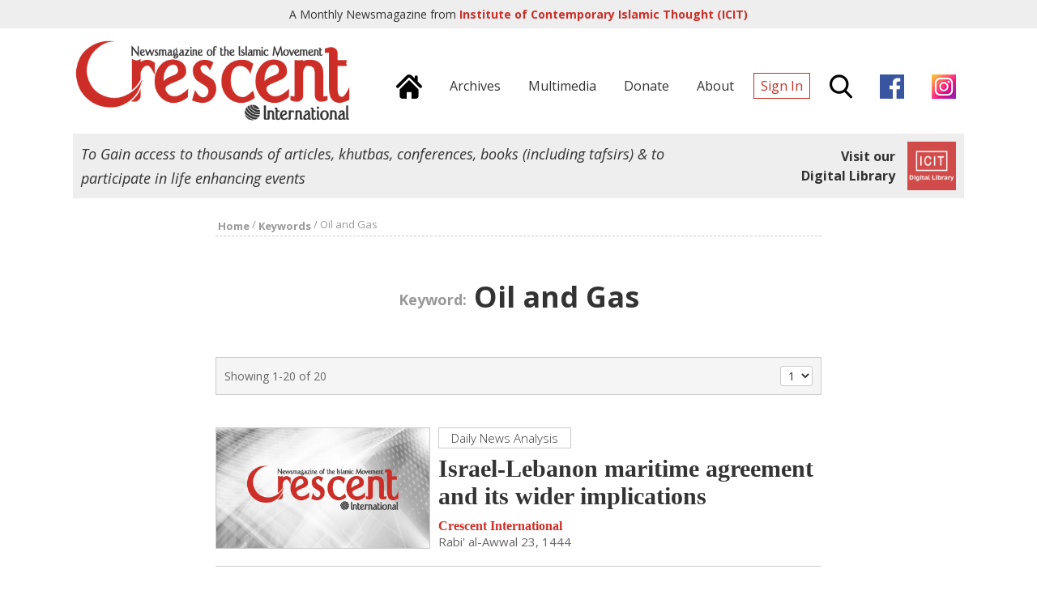

--- FILE ---
content_type: text/html; charset=UTF-8
request_url: https://crescent.icit-digital.org/keywords/oil-and-gas
body_size: 6170
content:
<!DOCTYPE html >
<html><head>
<meta charset="utf-8" />
<meta name="viewport" content="width=device-width, initial-scale=1.0, maximum-scale=1.0, user-scalable=no">
<title>Oil and Gas | Crescent International | Monthly News Magazine from ICIT</title>

<meta property="fb:app_id" content="239370846479030" />
<meta property="og:type" content="article" />
<meta property="og:site_name" content="Crescent International"/>
<meta name="twitter:card" content="summary_large_image">
<meta name="twitter:site" content="@icit_digital">

<link rel="canonical" href="https://www.icit-digital.org/keywords/oil-and-gas">

<link href="https://fonts.googleapis.com/css?family=Open+Sans:300,300i,400,400i,600,600i,700,700i" rel="stylesheet">

<link rel="stylesheet" type="text/css" href="https://crescent.icit-digital.org/css/owl.carousel.css" />
<link rel="stylesheet" type="text/css" href="https://crescent.icit-digital.org/css/owl.theme.css" />
<link rel="stylesheet" type="text/css" href="https://crescent.icit-digital.org/css/magnific-popup.css" />
<link rel="stylesheet" type="text/css" href="https://crescent.icit-digital.org/css/dl-menu.css" />

<link rel="stylesheet" type="text/css" href="https://crescent.icit-digital.org/css/commonstyle.css?ver=5" />
<link rel="stylesheet" type="text/css" href="https://crescent.icit-digital.org/css/homestyle.css?ver=2" />
<link rel="stylesheet" type="text/css" href="https://crescent.icit-digital.org/css/contentstyle.css" />

<script type="text/javascript" src="https://crescent.icit-digital.org/js/jquery-3.1.1.min.js"></script>
<script type="text/javascript" src="https://crescent.icit-digital.org/js/jquery-ui.min.js"></script>
<script type="text/javascript" src="https://crescent.icit-digital.org/js/modernizr.min.js"></script>
<script type="text/javascript">
  var baseurl = "https://crescent.icit-digital.org/";
</script>

<!-- Google tag (gtag.js) -->
<script async src="https://www.googletagmanager.com/gtag/js?id=G-RNRG1KEXX8"></script>
<script>
  window.dataLayer = window.dataLayer || [];
  function gtag(){dataLayer.push(arguments);}
  gtag('js', new Date());

  gtag('config', 'G-RNRG1KEXX8');
</script>

<script>
  (function(i,s,o,g,r,a,m){i['GoogleAnalyticsObject']=r;i[r]=i[r]||function(){
  (i[r].q=i[r].q||[]).push(arguments)},i[r].l=1*new Date();a=s.createElement(o),
  m=s.getElementsByTagName(o)[0];a.async=1;a.src=g;m.parentNode.insertBefore(a,m)
  })(window,document,'script','https://www.google-analytics.com/analytics.js','ga');

  ga('create', 'UA-31216188-1', 'auto');
  ga('send', 'pageview');

</script>

<!-- Global site tag (gtag.js) - Google Ads: 10967734677 -->
<!--<script async src="https://www.googletagmanager.com/gtag/js?id=AW-10967734677"></script>
<script>
  window.dataLayer = window.dataLayer || [];
  function gtag(){dataLayer.push(arguments);}
  gtag('js', new Date());

  gtag('config', 'AW-10967734677');
</script>-->

<!-- Event snippet for Website traffic conversion page -->
<!--<script>
  gtag('event', 'conversion', {'send_to': 'AW-10967734677/2MhVCO-8j9UDEJWz6e0o'});
</script>-->

<link rel="icon" type="image/png" href="https://crescent.icit-digital.org/favicon-32x32.png" sizes="32x32">
<link rel="icon" type="image/png" href="https://crescent.icit-digital.org/favicon-128x128.png" sizes="128x128">

</head>

<body>

<div id="fb-root"></div>
<script>(function(d, s, id) {
  var js, fjs = d.getElementsByTagName(s)[0];
  if (d.getElementById(id)) return;
  js = d.createElement(s); js.id = id;
  js.src = "//connect.facebook.net/en_US/sdk.js#xfbml=1&version=v2.8&appId=239370846479030";
  fjs.parentNode.insertBefore(js, fjs);
}(document, 'script', 'facebook-jssdk'));</script>

<div id="topstrip">	
	<h5>A Monthly Newsmagazine from <a href="https://www.icit-digital.org/" target="_blank" title="ICIT Digital Library"><strong>Institute of Contemporary Islamic Thought (ICIT)</strong></a></h5>
    <a href="https://www.icit-digital.org/" target="_blank" title="ICIT Digital Library"><img src="https://crescent.icit-digital.org/images/icit-logo.png" /></a>
    <div class="clear"></div>
</div>

<div id="header">

	<div class="wrap">
    
        <a href="https://crescent.icit-digital.org/"><img src="https://crescent.icit-digital.org/images/logo-full.png" class="headerlogo"></a>
        
        <div class="headerright">
        
        	<div class="mainmenu">
            
                <a href="https://crescent.icit-digital.org/" title="Home"><span><img src="https://crescent.icit-digital.org/images/home-icon.png"></span></a>
                <a href="https://crescent.icit-digital.org/magazines" title="Archives"><span>Archives</span></a>
                <a href="https://www.icit-digital.org/multimedia" title="Multimedia" target="_blank"><span>Multimedia</span></a>
                <a href="https://crescent.icit-digital.org/donate" title="Donate"><span>Donate</span></a>
                <a href="https://crescent.icit-digital.org/about" title="About"><span>About</span></a>
                                    <a href="#loginPopup" class="inline-popup-link" title="Sign In"><span class="signin">Sign In</span></a>
                                <span class="searchtrigger" title="Search"><img src="https://crescent.icit-digital.org/images/search-icon.png"></span>
                <a href="https://www.facebook.com/CrescentInternational/" title="Facebook page" target="_blank" rel="nofollow"><span><img src="https://crescent.icit-digital.org/images/facebook.png"></span></a>
                <a href="https://www.instagram.com/icit_digitallibrary" title="Instagram page" target="_blank" rel="nofollow"><span><img src="https://crescent.icit-digital.org/images/instagram.png"></span></a>
            
            </div>
            
            <div class="mobilemenu">            	
            	                    <a href="#loginPopup" class="inline-popup-link" title="Sign In"><span class="signin">Sign In</span></a>
                            	<span class="searchtrigger" title="Search"><img src="https://crescent.icit-digital.org/images/search-icon.png"></span>
                <div class="dl-menuwrapper dl-mainmenu">
                    <button class="dl-trigger" title="Menu"><span class="menutrigger"><img src="https://crescent.icit-digital.org/images/menu-icon.png"></span></button>
                    <ul class="dl-menu">
                    	<li><a href="https://crescent.icit-digital.org/" title="Home"><span>Home</span></a></li>
                        <li><a href="https://crescent.icit-digital.org/magazines" title="Archives"><span>Archives</span></a></li>
                        <!--<li><a href="https://crescent.icit-digital.org/subscribe" title="Subscribe"><span>Subscribe</span></a></li>-->
                        <li><a href="https://crescent.icit-digital.org/donate" title="Donate"><span>Donate</span></a></li>
                        <li><a href="https://crescent.icit-digital.org/about" title="About"><span>About</span></a></li>
                        <li><a href="https://www.facebook.com/CrescentInternational/" title="Facebook page" target="_blank" rel="nofollow"><span><img src="https://crescent.icit-digital.org/images/facebook.png"> Page</span></a></li>
                        <li><a href="https://www.instagram.com/icit_digitallibrary" title="Instagram page" target="_blank" rel="nofollow"><span><img src="https://crescent.icit-digital.org/images/instagram.png"> Page</span></a></li>
                    </ul>
                </div>
            </div>
        
        </div>
        
        <div class="clear"></div>
    
    </div>
    
    <div id="searchdiv">
    	<div class="wrap">
    		<input type="text" class="searchvalue" placeholder="Search by Title, Author, Content...">
    	</div>         
    </div>

</div>

<div class="wrap">

	<div class="icitad">
        <h5>To Gain access to thousands of articles, khutbas, conferences, books (including tafsirs) & to participate in life enhancing events</h5>
        <a href="https://www.icit-digital.org/" target="_blank" title="ICIT Digital Library">
        <div class="link">
            <h6>Visit our<br>Digital Library</h6>
            <img src="https://crescent.icit-digital.org/images/icit-logo.png" />                
        </div>
        </a>
    </div>

</div>


<div id="keyworddetail" class="listview">

    <div class="wrap">
    
    	<div class="breadcrumb"><a href="https://crescent.icit-digital.org/"><font>Home</font></a> / <a href="https://crescent.icit-digital.org/keywords"><font>Keywords</font></a> / <font>Oil and Gas</font></div>
    
    	<h1 class="pagetitle"><font style="color:#999; font-size:18px;">Keyword:</font> Oil and Gas</h1>
        
        <div class="paginationdetails">
        	<span class="showingcount">Showing 1-20 of 20</span>
            <div class="pagenav">
            	                <select><option value="https://crescent.icit-digital.org/keywords/oil-and-gas" selected="selected">1</option></select>
                            </div>
            <div class="clear"></div>
        </div>
        
        <div class="item">
									<a href="https://crescent.icit-digital.org/articles/israel-lebanon-maritime-agreement-and-its-wider-implications" ><div class="featuredimage_left">
										<img class="lazy" data-original="https://www.icit-digital.org/admin/docs/content/featured/default.jpg" />
									</div></a>
									<span class="categorytitle">Daily News Analysis</span>
									<a href="https://crescent.icit-digital.org/articles/israel-lebanon-maritime-agreement-and-its-wider-implications" ><h3 class="size1">Israel-Lebanon maritime agreement and its wider implications</h3></a>
									<h4><a href="https://crescent.icit-digital.org/authors/crescent-international">Crescent International</a></h4>
									<h5 class="tooltip">Rabi' al-Awwal 23, 1444<font class="tooltiptext">2022-10-19</font></h5>
									<p></p>
									<span class="likewithcount " data-contentid="63504f30e81ff"></span>
									<div class="clear"></div>
								</div><div class="item">
									<a href="https://crescent.icit-digital.org/articles/wider-implications-of-opec-s-output-cut" ><div class="featuredimage_left">
										<img class="lazy" data-original="https://www.icit-digital.org/admin/docs/content/featured/default.jpg" />
									</div></a>
									<span class="categorytitle">Daily News Analysis</span>
									<a href="https://crescent.icit-digital.org/articles/wider-implications-of-opec-s-output-cut" ><h3 class="size1">Wider implications of OPEC’s output cut</h3></a>
									<h4><a href="https://crescent.icit-digital.org/authors/crescent-international">Crescent International</a></h4>
									<h5 class="tooltip">Rabi' al-Awwal 14, 1444<font class="tooltiptext">2022-10-10</font></h5>
									<p></p>
									<span class="likewithcount " data-contentid="63444235c5111"></span>
									<div class="clear"></div>
								</div><div class="item">
									<a href="https://crescent.icit-digital.org/articles/europe-will-not-be-able-to-benefit-from-iran-s-energy-lifeline" ><div class="featuredimage_left">
										<img class="lazy" data-original="https://www.icit-digital.org/admin/docs/content/featured/default.jpg" />
									</div></a>
									<span class="categorytitle">Daily News Analysis</span>
									<a href="https://crescent.icit-digital.org/articles/europe-will-not-be-able-to-benefit-from-iran-s-energy-lifeline" ><h3 class="size1">Europe will not be able to benefit from Iran’s energy lifeline</h3></a>
									<h4><a href="https://crescent.icit-digital.org/authors/crescent-international">Crescent International</a></h4>
									<h5 class="tooltip">Safar 17, 1444<font class="tooltiptext">2022-09-13</font></h5>
									<p></p>
									<span class="likewithcount " data-contentid="63211e73be627"></span>
									<div class="clear"></div>
								</div><div class="item">
									<a href="https://crescent.icit-digital.org/articles/in-an-attempt-to-steal-gas-apartheid-israel-gets-geopolitical-headache" ><div class="featuredimage_left">
										<img class="lazy" data-original="https://www.icit-digital.org/admin/docs/content/featured/default.jpg" />
									</div></a>
									<span class="categorytitle">Daily News Analysis</span>
									<a href="https://crescent.icit-digital.org/articles/in-an-attempt-to-steal-gas-apartheid-israel-gets-geopolitical-headache" ><h3 class="size1">In an attempt to steal gas, Apartheid Israel gets geopolitical headache</h3></a>
									<h4><a href="https://crescent.icit-digital.org/authors/crescent-international">Crescent International</a></h4>
									<h5 class="tooltip">Muharram 06, 1444<font class="tooltiptext">2022-08-04</font></h5>
									<p></p>
									<span class="likewithcount " data-contentid="62ebe58a9af49"></span>
									<div class="clear"></div>
								</div><div class="item">
									<a href="https://crescent.icit-digital.org/articles/washington-s-cynical-overture-to-venezuela-symbolizes-multipolarity-s-benefits" ><div class="featuredimage_left">
										<img class="lazy" data-original="https://www.icit-digital.org/admin/docs/content/featured/default.jpg" />
									</div></a>
									<span class="categorytitle">Daily News Analysis</span>
									<a href="https://crescent.icit-digital.org/articles/washington-s-cynical-overture-to-venezuela-symbolizes-multipolarity-s-benefits" ><h3 class="size1">Washington’s Cynical Overture to Venezuela Symbolizes Multipolarity’s Benefits</h3></a>
									<h4><a href="https://crescent.icit-digital.org/authors/crescent-international">Crescent International</a></h4>
									<h5 class="tooltip">Sha'ban 10, 1443<font class="tooltiptext">2022-03-13</font></h5>
									<p></p>
									<span class="likewithcount " data-contentid="622e24a2d6623"></span>
									<div class="clear"></div>
								</div><div class="item">
									<a href="https://crescent.icit-digital.org/articles/wider-implications-of-iraq-lebanon-oil-agreement" ><div class="featuredimage_left">
										<img class="lazy" data-original="https://www.icit-digital.org/admin/docs/content/featured/default.jpg" />
									</div></a>
									<span class="categorytitle">Daily News Analysis</span>
									<a href="https://crescent.icit-digital.org/articles/wider-implications-of-iraq-lebanon-oil-agreement" ><h3 class="size1">Wider implications of Iraq-Lebanon oil agreement</h3></a>
									<h4><a href="https://crescent.icit-digital.org/authors/crescent-international">Crescent International</a></h4>
									<h5 class="tooltip">Dhu al-Hijjah 20, 1442<font class="tooltiptext">2021-07-30</font></h5>
									<p></p>
									<span class="likewithcount " data-contentid="6104273c6d529"></span>
									<div class="clear"></div>
								</div><div class="item">
									<a href="https://crescent.icit-digital.org/articles/texas-snow-storm-proves-us-is-a-failed-state" ><div class="featuredimage_left">
										<img class="lazy" data-original="https://www.icit-digital.org/admin/docs/content/featured/default.jpg" />
									</div></a>
									<span class="categorytitle">Daily News Analysis</span>
									<a href="https://crescent.icit-digital.org/articles/texas-snow-storm-proves-us-is-a-failed-state" ><h3 class="size1">Texas snow storm proves US is a failed state!</h3></a>
									<h4><a href="https://crescent.icit-digital.org/authors/crescent-international">Crescent International</a></h4>
									<h5 class="tooltip">Rajab 07, 1442<font class="tooltiptext">2021-02-19</font></h5>
									<p></p>
									<span class="likewithcount " data-contentid="60303834ad81f"></span>
									<div class="clear"></div>
								</div><div class="item">
									<a href="https://crescent.icit-digital.org/articles/on-nord-stream-2-the-eu-cornered-itself" ><div class="featuredimage_left">
										<img class="lazy" data-original="https://www.icit-digital.org/admin/docs/content/featured/default.jpg" />
									</div></a>
									<span class="categorytitle">Daily News Analysis</span>
									<a href="https://crescent.icit-digital.org/articles/on-nord-stream-2-the-eu-cornered-itself" ><h3 class="size1">On Nord Stream 2, the EU cornered itself</h3></a>
									<h4><a href="https://crescent.icit-digital.org/authors/crescent-international">Crescent International</a></h4>
									<h5 class="tooltip">Muharram 24, 1442<font class="tooltiptext">2020-09-12</font></h5>
									<p></p>
									<span class="likewithcount " data-contentid="5f5cfc0adf8d8"></span>
									<div class="clear"></div>
								</div><div class="item">
									<a href="https://crescent.icit-digital.org/articles/gas-politics-in-the-eastern-mediterranean" ><div class="featuredimage_left">
										<img class="lazy" data-original="https://www.icit-digital.org/admin/docs/content/featured/default.jpg" />
									</div></a>
									<span class="categorytitle">Daily News Analysis</span>
									<a href="https://crescent.icit-digital.org/articles/gas-politics-in-the-eastern-mediterranean" ><h3 class="size1">Gas politics in the Eastern Mediterranean</h3></a>
									<h4><a href="https://crescent.icit-digital.org/authors/crescent-international">Crescent International</a></h4>
									<h5 class="tooltip">Muharram 15, 1442<font class="tooltiptext">2020-09-03</font></h5>
									<p></p>
									<span class="likewithcount " data-contentid="5f5124d57504d"></span>
									<div class="clear"></div>
								</div><div class="item">
									<a href="https://crescent.icit-digital.org/articles/turkish-gas-discovery-might-alter-the-geopolitics-of-central-asia" ><div class="featuredimage_left">
										<img class="lazy" data-original="https://www.icit-digital.org/admin/docs/content/featured/5f45346fa7a47_950.png" />
									</div></a>
									<span class="categorytitle">Week In Review</span>
									<a href="https://crescent.icit-digital.org/articles/turkish-gas-discovery-might-alter-the-geopolitics-of-central-asia" ><h3 class="size1">Turkish gas discovery might alter the geopolitics of Central Asia </h3></a>
									
									<h5 class="tooltip">Muharram 06, 1442<font class="tooltiptext">2020-08-25</font></h5>
									<p></p>
									<span class="likewithcount " data-contentid="5f45346fa7a47"></span>
									<div class="clear"></div>
								</div><div class="item">
									<a href="https://crescent.icit-digital.org/articles/iran-introduces-new-islamic-oil-gas-funding-mechanisms" ><div class="featuredimage_left">
										<img class="lazy" data-original="https://www.icit-digital.org/admin/docs/content/featured/5ec2bbb19552b_952.png" />
									</div></a>
									<span class="categorytitle">Week In Review</span>
									<a href="https://crescent.icit-digital.org/articles/iran-introduces-new-islamic-oil-gas-funding-mechanisms" ><h3 class="size1">Iran Introduces New Islamic Oil & Gas Funding Mechanisms </h3></a>
									
									<h5 class="tooltip">Ramadan 25, 1441<font class="tooltiptext">2020-05-18</font></h5>
									<p></p>
									<span class="likewithcount " data-contentid="5ec2bbb19552b"></span>
									<div class="clear"></div>
								</div><div class="item">
									<a href="https://crescent.icit-digital.org/articles/palestinian-cartoon-exposing-the-saudis-causes-uproar" ><div class="featuredimage_left">
										<img class="lazy" data-original="https://www.icit-digital.org/admin/docs/content/featured/5ea71f24597dd_259.jpeg" />
									</div></a>
									<span class="categorytitle">Week In Review</span>
									<a href="https://crescent.icit-digital.org/articles/palestinian-cartoon-exposing-the-saudis-causes-uproar" ><h3 class="size1">Palestinian cartoon exposing the Saudis causes uproar </h3></a>
									
									<h5 class="tooltip">Ramadan 04, 1441<font class="tooltiptext">2020-04-27</font></h5>
									<p></p>
									<span class="likewithcount " data-contentid="5ea71f24597dd"></span>
									<div class="clear"></div>
								</div><div class="item">
									<a href="https://crescent.icit-digital.org/articles/oil-prices-still-in-decline-opec-agreement-comes-too-late" ><div class="featuredimage_left">
										<img class="lazy" data-original="https://www.icit-digital.org/admin/docs/content/featured/5e93b284157b9_279.png" />
									</div></a>
									<span class="categorytitle">Week In Review</span>
									<a href="https://crescent.icit-digital.org/articles/oil-prices-still-in-decline-opec-agreement-comes-too-late" ><h3 class="size1">Oil Prices Still in Decline - OPEC++ Agreement Comes Too Late </h3></a>
									
									<h5 class="tooltip">Sha'ban 18, 1441<font class="tooltiptext">2020-04-12</font></h5>
									<p></p>
									<span class="likewithcount " data-contentid="5e93b284157b9"></span>
									<div class="clear"></div>
								</div><div class="item">
									<a href="https://crescent.icit-digital.org/articles/desert-storm-engulfs-saudi-economy" ><div class="featuredimage_left">
										<img class="lazy" data-original="https://www.icit-digital.org/admin/docs/content/featured/default.jpg" />
									</div></a>
									<span class="categorytitle">News & Analysis</span>
									<a href="https://crescent.icit-digital.org/articles/desert-storm-engulfs-saudi-economy" ><h3 class="size1">Desert storm engulfs Saudi economy</h3></a>
									<h4><a href="https://crescent.icit-digital.org/authors/yusuf-dhia-allah">Yusuf Dhia-Allah</a></h4>
									<h5 class="tooltip">Safar 01, 1438<font class="tooltiptext">2016-11-01</font></h5>
									<p>Poverty and Saudi Arabia may appear a contradiction in terms yet the kingdom’s economy has suffered massive blows because of wrong-headed policies. The kingdom is on the verge of bankruptcy.</p>
									<span class="likewithcount " data-contentid="58155e59027f4">3</span>
									<div class="clear"></div>
								</div><div class="item">
									<a href="https://crescent.icit-digital.org/articles/european-companies-scramble-for-iran-oil-and-gas-deals" ><div class="featuredimage_left">
										<img class="lazy" data-original="https://www.icit-digital.org/admin/docs/content/featured/default.jpg" />
									</div></a>
									<span class="categorytitle">Daily News Analysis</span>
									<a href="https://crescent.icit-digital.org/articles/european-companies-scramble-for-iran-oil-and-gas-deals" ><h3 class="size1">European companies scramble for Iran oil and gas deals</h3></a>
									<h4><a href="https://crescent.icit-digital.org/authors/crescent-international">Crescent International</a></h4>
									<h5 class="tooltip">Rabi' al-Thani 04, 1435<font class="tooltiptext">2014-02-04</font></h5>
									<p>The rush for Persian black gold is on. European business executives have made a beeline to Tehran to line up deals in the lucrative oil and gas arena with the easing of some sanctions against the Islamic Republic. While only a small fraction of sanctions have been eased, European oil executives know the rush is on. They do not wish to be left out even if the Americans--and Canadians--are absent from the scene.

</p>
									<span class="likewithcount " data-contentid="5813b99820016"></span>
									<div class="clear"></div>
								</div><div class="item">
									<a href="https://crescent.icit-digital.org/articles/pakistan-trying-to-wriggle-out-of-iran-pipeline-agreement" ><div class="featuredimage_left">
										<img class="lazy" data-original="https://www.icit-digital.org/admin/docs/content/featured/default.jpg" />
									</div></a>
									<span class="categorytitle">Daily News Analysis</span>
									<a href="https://crescent.icit-digital.org/articles/pakistan-trying-to-wriggle-out-of-iran-pipeline-agreement" ><h3 class="size1">Pakistan trying to wriggle out of Iran pipeline agreement</h3></a>
									<h4><a href="https://crescent.icit-digital.org/authors/crescent-international">Crescent International</a></h4>
									<h5 class="tooltip">Safar 15, 1435<font class="tooltiptext">2013-12-18</font></h5>
									<p>The government of Prime Minister Nawaz Sharif is trying to wriggle out of its agreement with Iran to construct the gas pipeline that would provide major relief to energy starved Pakistan. Industrial production has been badly affected by shortage of electricity with many industrialists shutting their factories and relocating abroad. The people of Pakistan have historical suffered at the hands of incompetent and selfish rulers.

</p>
									<span class="likewithcount " data-contentid="58160e56889b4"></span>
									<div class="clear"></div>
								</div><div class="item">
									<a href="https://crescent.icit-digital.org/articles/international-and-oil-politics-behind-america-s-plans-for-iraq-and-the-region" ><div class="featuredimage_left">
										<img class="lazy" data-original="https://www.icit-digital.org/admin/docs/content/featured/default.jpg" />
									</div></a>
									<span class="categorytitle">Occupied Arab World</span>
									<a href="https://crescent.icit-digital.org/articles/international-and-oil-politics-behind-america-s-plans-for-iraq-and-the-region" ><h3 class="size1">International and oil politics behind America’s plans for Iraq and the region</h3></a>
									<h4><a href="https://crescent.icit-digital.org/authors/zafar-bangash">Zafar Bangash</a></h4>
									<h5 class="tooltip">Ramadan 26, 1423<font class="tooltiptext">2002-12-01</font></h5>
									<p>A lethal brew of raw imperial ambition and personal greed, not the claims of US president George Bush that he intends to eliminate Iraq’s alleged weapons of mass destruction, is behind the drive for a renewed onslaught on Iraq...</p>
									<span class="likewithcount " data-contentid="581f8564cca9a"></span>
									<div class="clear"></div>
								</div><div class="item">
									<a href="https://crescent.icit-digital.org/articles/central-asian-oil-and-gas-the-real-reason-for-the-us-s-war-on-afghanistan" ><div class="featuredimage_left">
										<img class="lazy" data-original="https://www.icit-digital.org/admin/docs/content/featured/default.jpg" />
									</div></a>
									<span class="categorytitle">Special Reports</span>
									<a href="https://crescent.icit-digital.org/articles/central-asian-oil-and-gas-the-real-reason-for-the-us-s-war-on-afghanistan" ><h3 class="size1">Central Asian oil and gas: the real reason for the US’s war on Afghanistan</h3></a>
									<h4><a href="https://crescent.icit-digital.org/authors/zafar-bangash">Zafar Bangash</a></h4>
									<h5 class="tooltip">Ramadan 01, 1422<font class="tooltiptext">2001-11-16</font></h5>
									<p>While America has couched its ‘war’ on Afghanistan in the language of morality, more sinister motives are at work: desire to control the Caspian Sea’s oil and gas, as well as the destruction or removal (‘neutralisation’) of Pakistan’s nuclear weapons.</p>
									<span class="likewithcount " data-contentid="587bded9845cf"></span>
									<div class="clear"></div>
								</div><div class="item">
									<a href="https://crescent.icit-digital.org/articles/oil-price-collapse-hurts-arab-regimes" ><div class="featuredimage_left">
										<img class="lazy" data-original="https://www.icit-digital.org/admin/docs/content/featured/default.jpg" />
									</div></a>
									<span class="categorytitle">Occupied Arab World</span>
									<a href="https://crescent.icit-digital.org/articles/oil-price-collapse-hurts-arab-regimes" ><h3 class="size1">Oil price collapse hurts Arab regimes</h3></a>
									<h4><a href="https://crescent.icit-digital.org/authors/waseem-shehzad">Waseem Shehzad</a></h4>
									<h5 class="tooltip">Dhu al-Hijjah 04, 1418<font class="tooltiptext">1998-04-01</font></h5>
									<p>Barely two decades ago, oil prices were closely tied to international political events. Every major crisis sent the price of a barrel of crude shooting upward, much to western consternation.</p>
									<span class="likewithcount " data-contentid="58c573072d5de"></span>
									<div class="clear"></div>
								</div><div class="item">
									<a href="https://crescent.icit-digital.org/articles/the-scramble-for-central-asia-s-black-gold" ><div class="featuredimage_left">
										<img class="lazy" data-original="https://www.icit-digital.org/admin/docs/content/featured/default.jpg" />
									</div></a>
									<span class="categorytitle">World</span>
									<a href="https://crescent.icit-digital.org/articles/the-scramble-for-central-asia-s-black-gold" ><h3 class="size1">The scramble for Central Asia’s black gold</h3></a>
									<h4><a href="https://crescent.icit-digital.org/authors/zafar-bangash">Zafar Bangash</a></h4>
									<h5 class="tooltip">Muharram 25, 1418<font class="tooltiptext">1997-06-01</font></h5>
									<p>There are more than 200 billion barrels of proven oil reserves and perhaps 50 trillion cubic metres of gas in Central Asia and the Caspian Sea Basin. Such riches could keep the lights burning in the west for a long time.</p>
									<span class="likewithcount " data-contentid="59520d1502d96"></span>
									<div class="clear"></div>
								</div>        
        <div class="paginationdetails">
        	<span class="showingcount">Showing 1-20 of 20</span>
            <div class="pagenav">
            	                <select><option value="https://crescent.icit-digital.org/keywords/oil-and-gas" selected="selected">1</option></select>
                            </div>
            <div class="clear"></div>
        </div>
    
    </div><!--wrap-->
    
</div><!--keyworddetail-->
<div id="footer">
	
    <div class="wrap">
    
    	<div class="crescentinfo">
        	<a href="https://crescent.icit-digital.org/"><img src="https://crescent.icit-digital.org/images/logo-icon.png"></a>
            <h5>A Monthly Newsmagazine from Institute of Contemporary Islamic Thought (ICIT)</h5>
        </div>
        
        <div class="icitinfo">
        	<a href="https://www.icit-digital.org/" target="_blank" title="ICIT Digital Library"><img src="https://crescent.icit-digital.org/images/icit-logo.png" /></a>
            <h5>To Gain access to thousands of articles, khutbas, conferences, books (including tafsirs) & to participate in life enhancing events, <a href="https://www.icit-digital.org/" target="_blank" title="ICIT Digital Library"><strong style="font-weight:700;">Visit our Digital Library</strong></a></h5>
        </div>
    
    	<div class="clear"></div>
        <hr style="border-top:2px solid #ddd;" />
    
    	<div class="footerlinks">
        
        	<h5>Important Links:&nbsp;&nbsp;&nbsp;
            <a href="https://crescent.icit-digital.org/" title="Home">Home</a>&nbsp;&nbsp;&nbsp;|&nbsp;&nbsp;&nbsp;
            <a href="https://crescent.icit-digital.org/magazines" title="Archives">Archives</a>&nbsp;&nbsp;&nbsp;|&nbsp;&nbsp;&nbsp;
            <a href="https://crescent.icit-digital.org/sections/daily-news-analysis" title="News">News</a>&nbsp;&nbsp;&nbsp;|&nbsp;&nbsp;&nbsp;
            <a href="https://crescent.icit-digital.org/authors" title="Authors">Authors</a>&nbsp;&nbsp;&nbsp;|&nbsp;&nbsp;&nbsp;
            <a href="https://crescent.icit-digital.org/subscribe" title="Subscribe">Subscribe</a>&nbsp;&nbsp;&nbsp;|&nbsp;&nbsp;&nbsp;
            <a href="https://crescent.icit-digital.org/donate" title="Donate">Donate</a>&nbsp;&nbsp;&nbsp;|&nbsp;&nbsp;&nbsp;
            <a href="https://crescent.icit-digital.org/about" title="About us">About us</a>&nbsp;&nbsp;&nbsp;|&nbsp;&nbsp;&nbsp;
            <a href="https://crescent.icit-digital.org/contact" title="Contact us">Contact us</a>&nbsp;&nbsp;&nbsp;|&nbsp;&nbsp;&nbsp;
            <a href="https://crescent.icit-digital.org/googlesearch" title="Google Search">Google Search</a>
            </h5>
            
            <h5>Magazine Sections:&nbsp;&nbsp;&nbsp;
            <a href="https://crescent.icit-digital.org/sections/main-stories" title="Main Stories">Main Stories</a>&nbsp;&nbsp;&nbsp;|&nbsp;&nbsp;&nbsp;
            <a href="https://crescent.icit-digital.org/sections/editorials" title="Editorials">Editorials</a>&nbsp;&nbsp;&nbsp;|&nbsp;&nbsp;&nbsp;
            <a href="https://crescent.icit-digital.org/sections/opinion" title="Opinion">Opinion</a>&nbsp;&nbsp;&nbsp;|&nbsp;&nbsp;&nbsp;
            <a href="https://crescent.icit-digital.org/sections/news-analysis" title="News & Analysis">News & Analysis</a>&nbsp;&nbsp;&nbsp;|&nbsp;&nbsp;&nbsp;
            <a href="https://crescent.icit-digital.org/sections/special-reports" title="Special Reports">Special Reports</a>&nbsp;&nbsp;&nbsp;|&nbsp;&nbsp;&nbsp;
            <a href="https://crescent.icit-digital.org/sections/islamic-movement" title="Islamic Movement">Islamic Movement</a>&nbsp;&nbsp;&nbsp;|&nbsp;&nbsp;&nbsp;
            <a href="https://crescent.icit-digital.org/sections/book-review" title="Book Review">Book Review</a>&nbsp;&nbsp;&nbsp;|&nbsp;&nbsp;&nbsp;
            <a href="https://crescent.icit-digital.org/sections/editors-desk" title="Editor's Desk">Editor's Desk</a>&nbsp;&nbsp;&nbsp;|&nbsp;&nbsp;&nbsp;
            <a href="https://crescent.icit-digital.org/sections/background" title="Background">Background</a>&nbsp;&nbsp;&nbsp;|&nbsp;&nbsp;&nbsp;
            <a href="https://crescent.icit-digital.org/sections/letters-to-the-editor" title="Letters to the Editor">Letters to the Editor</a>
            </h5>
            
            <h5>Digital Library:&nbsp;&nbsp;&nbsp;
            <a href="https://www.icit-digital.org/articles" target="_blank" title="Articles">Articles</a>&nbsp;&nbsp;&nbsp;|&nbsp;&nbsp;&nbsp;
            <a href="https://www.icit-digital.org/books" target="_blank" title="Books">Books</a>&nbsp;&nbsp;&nbsp;|&nbsp;&nbsp;&nbsp;
            <a href="https://www.icit-digital.org/events" target="_blank" title="Events">Events</a>&nbsp;&nbsp;&nbsp;|&nbsp;&nbsp;&nbsp;
            <a href="https://www.icit-digital.org/multimedia" target="_blank" title="Multimedia">Multimedia</a>&nbsp;&nbsp;&nbsp;|&nbsp;&nbsp;&nbsp;
            <a href="https://www.icit-digital.org/people" target="_blank" title="People">People</a>&nbsp;&nbsp;&nbsp;|&nbsp;&nbsp;&nbsp;
            <a href="https://www.icit-digital.org/themesubjects" target="_blank" title="Themes">Themes</a>
            </h5>
            
        </div>
    
    	<div class="clear"></div>
        <hr style="border-top:2px solid #ddd;" />
    
    	<h5 class="copyright">Crescent International &copy; 1438 AH. All Rights Reserved.</h5>
        <h5 class="designby">Designed & Maintained by <a href="http://www.dynamisigns.com/" target="_blank" title="Dynamisigns">Dynamisigns</a>.</h5>
    
    </div>

</div>

<!--Login Popup-->

<div id="loginPopup" class="login-popup zoom-anim-dialog mfp-hide">
	
	<div class="accordion">
    	<h3>Sign In</h3>        
      	<div id="logindiv">
        	<h6 class="errstatement"></h6>	 
            <form id="signinForm" action="#" method="post">
                <input type="text" name="emailid" placeHolder="Email Address" id="emailid" />        
                <input type="password" name="password" placeHolder="Password" id="password" />    
                <br><button class="btn1" id="loginbtn" type="submit">Login</button>        
            </form>    
            <div class="clear"></div>    
            <span class="errnotify">&nbsp;</span>    
            <div class="clear"></div>  
        </div> 
        <h3>Forgot Password ?</h3>
        <div id="forgotdiv"> 
        	<h6 class="errstatement"></h6>	 
            <form id="forgotpassForm" action="#" method="post">
                <input type="text" name="emailid" placeHolder="Email Address" id="emailid" />   
                <br><button class="btn1" id="forgotbtn" type="submit">Submit</button>        
            </form> 
            <div class="clear"></div>    
            <span class="errnotify">&nbsp;</span>    
            <div class="clear"></div>   
    	</div>   
        <h3>Not a Member? Sign Up</h3>
        <div id="signupdiv"> 
        	<h6 class="errstatement"></h6>	 
            <form id="signupForm" action="#" method="post">		
                <input type="text" name="firstname" placeHolder="First Name" id="firstname" />   
                <input type="text" name="lastname" placeHolder="Last Name" id="lastname" />          
                <input type="text" name="emailid" placeHolder="Email Address" id="emailid" />        
                <input type="password" name="password" placeHolder="Password" id="password" />     
                <br><button class="btn1" id="createaccbtn" type="submit">Create</button>        
            </form>    
            <div class="clear"></div>    
            <span class="errnotify">&nbsp;</span>    
            <div class="clear"></div> 
    	</div>        
    </div>
    
</div>    


<script type="text/javascript" src="https://crescent.icit-digital.org/js/owl.carousel.min.js"></script>
<script>
$(document).ready(function() {
	
	$(".newsslider").owlCarousel({
		navigation : true,
		pagination : false,		
		autoPlay : true,
		singleItem : true,
		slideSpeed : 1000,
		paginationSpeed : 2000
	});
	
	$(".editorspickslider").owlCarousel({
		navigation : true,
		pagination : false,		
		autoPlay : false,
		items : 3,
        itemsDesktop : [1199, 3],
        itemsDesktopSmall : [959, 2],
        itemsTablet : [767, 2],
        itemsTabletSmall : [479, 1],
        itemsMobile : [359, 1]
	});
	
	$(".bookslider").owlCarousel({
		navigation : true,
		pagination : false,		
		autoPlay : false,
		items : 4,
        itemsDesktop : [1199, 4],
        itemsDesktopSmall : [959, 3],
        itemsTablet : [767, 2],
        itemsTabletSmall : [479, 2],
        itemsMobile : [359, 2]
	});
	
	$(".relatedslider").owlCarousel({
		navigation : true,
		pagination : false,		
		autoPlay : false,
		items : 2,
        itemsDesktop : [1199, 2],
        itemsDesktopSmall : [959, 2],
        itemsTablet : [767, 2],
        itemsTabletSmall : [479, 1],
        itemsMobile : [359, 1]
	});
	
});
</script>

<script type="text/javascript" src="https://crescent.icit-digital.org/js/jquery.lazyload.min.js"></script>
<script type="text/javascript" src="https://crescent.icit-digital.org/js/jquery.magnific-popup.js"></script>
<script type="text/javascript" src="https://crescent.icit-digital.org/js/jquery.cookie.js"></script>
<script type="text/javascript" src="https://crescent.icit-digital.org/js/jquery.dlmenu.js"></script>
<script>
$(function() {
	$( '.dl-mainmenu' ).dlmenu();
	$( '.dl-usermenu' ).dlmenu();
});
</script>

<script type="text/javascript" src="https://crescent.icit-digital.org/js/main.js"></script>

</body>
</html>

--- FILE ---
content_type: text/css
request_url: https://crescent.icit-digital.org/css/commonstyle.css?ver=5
body_size: 3680
content:
html, body, div, span, applet, object, iframe,
 h3,h2,h4,h5, h6,blockquote, pre,
a, abbr, acronym, address, big, cite, code,
del, dfn, em, font, img, ins, kbd, q, s, samp,
small, strike,sub, sup, tt, var,
dl, dt, dd, ol, ul, li,
fieldset, form, label, legend,
table, caption, tbody, tfoot, thead, tr, th, td, input, button, select, textarea {
   margin: 0;
   padding: 0;
   border: 0;
   outline: 0;
   font-weight: inherit;
   font-style: inherit;
   font-size: 100%;
   vertical-align: middle;
   text-decoration:none;
   color:#333;
   box-sizing:border-box;
   font-family: 'Open Sans', Arial, sans-serif;
}

body{
	margin: 0;
	min-width: 320px;
	padding: 0;
}

.wrap{
	width:100%;
	max-width:1120px;
	padding:0 10px;
	box-sizing:border-box;
	margin:0 auto;
}

.clear{
	clear:both;
}

hr{
	border:none;
	border-top:1px solid #ccc;
	margin:0;
	clear:both;
}

ul, li{
	margin:0;
	padding:0;
}

button, a{
	outline:none;
}

a{
	vertical-align: inherit;
font-family: inherit;
color: #cc2e27;
}

input[type="text"],
input[type="password"],
input[type="search"]{
	color:#333;
	border:1px solid #ccc;
	font-size:16px;
	padding:0px 5px;
	height:35px;
	display:inline-block;
	outline:none;
	background:#fff;
	text-align:left;
	border-radius: 3px;
}

select{
	color:#333;
	border:1px solid #ccc;
	font-size:16px;
	padding:0px 5px;
	height:35px;
	display:inline-block;
	outline:none;
	background:#fff;
	text-align:left;
	border-radius: 3px;
}

textarea{
	color:#333;
	border:1px solid #ccc;
	font-size:16px;
	padding:0px 5px;
	height:75px;
	display:inline-block;
	outline:none;
	background:#fff;
	text-align:left;
	resize:none;
	border-radius: 3px;
}

.btn1{
	border:1px solid #cc2e27;
	color:#cc2e27;
	text-transform:uppercase;
	font-size:18px;
	font-weight:700;
	padding:5px 20px;
	background:#fff;
	cursor:pointer;
	transition:0.5s all;
}

.btn1:hover{
	color:#fff;
	background:#cc2e27;
}

.errfield{
	border:1px solid #F00 !important;
}

.errnotify{
	font-size:12px;
	color:#f00;
}

.errlink{
	color:#0099CC;
	cursor:pointer;
	text-decoration:underline;
}

.or {
    position: relative;
    font-size: 20px;
    z-index: 1;
    overflow: hidden;
    text-align: center;
}
.or:before, .or:after {
    position: absolute;
    top: 51%;
    overflow: hidden;
    width: 50%;
    height: 1px;
    content: '\a0';
    background-color: #999;
}
.or:before {
    margin-left: -50%;
    text-align: right;
}

.imageScaler {
    display: block;
    height: auto;
    overflow: hidden;
    padding: 56.25% 0 0;
    position: relative;
    width: 100%;
}

.imageScaler img {
    bottom: 0;
    display: block;
    height: 100%;
    left: 0;
    position: absolute;
    right: 0;
    top: 0;
    width: 100%;
}

.imageScaler .wrapperimg {
	height: 100%;
    left: 0;
    position: absolute;
    right: 0;
    text-align: center;
    top: 0;
}

.imageScaler .wrapperimg img{
    display: block;
    height: 100%;
    margin: 0 auto;
	position:relative;
	width:auto;
}

.iframeScaler {
    height: 0;
    overflow: hidden;
    padding-bottom: 30px;
    padding-top: 56.25%;
    position: relative;
    width: 100%;
}


.iframeScaler iframe {
    background: black none repeat scroll 0 0;
    box-shadow: 0 0 8px rgba(0, 0, 0, 0.6);
    display: block;
    height: 100%;
    left: 0;
    position: absolute;
    top: 0;
    width: 100%;
}

.iframeScaler #splayer {
    background: black none repeat scroll 0 0;
    box-shadow: 0 0 8px rgba(0, 0, 0, 0.6);
    display: block;
    height: 100% !important;
    left: 0;
    position: absolute;
    top: 0;
    width: 100% !important;
}

.errorstatement{
	font-size:14px;
	color:#d14b4b;
	padding:10px;
	background:#FCC;
	border:1px solid #d14b4b;
	margin-bottom:20px;
}

.successstatement{
	font-size:14px;
	color:#096;
	padding:10px;
	background:#e0fbef;
	border:1px solid #096;
	margin-bottom:20px;
}

.captionimage{
	max-width:100%;
	overflow:hidden;
	margin:15px;
	border-bottom:1px solid #ccc;
}

.captionimage[style='float:left'],
.captionimage[style='float:right']{
	max-width:300px;
}

.captionimage img{
	width:100% !important;
	height:auto !important;
}

.captionimage figcaption{
	color: #666;
    font-family:Georgia, "Times New Roman", Times, serif;
    font-size: 16px;
    font-style: italic;
    text-align: left;
	margin:3px;
	line-height:22px;
}

em{
	font-family: inherit;
color: inherit;
vertical-align: inherit;
font-style: italic;
}

/*Login Popup*/

.login-popup {
	position: relative;
	width: auto;
	max-width: 400px;
	margin: 20px auto;
	text-align:center;
	background:#fff;
	padding:6px;
}

.login-popup input[type="text"],
.login-popup input[type="password"]{
	width:90%;
	max-width:300px;
	margin:10px 0;
}

.login-popup h3{
	font-size:14px;	
	color:#fff;
	padding:10px 0;
	cursor:pointer;
	background:#666;
	border-bottom:2px solid #fff;
}

.login-popup button{
	margin:10px 0;
}

.login-popup .ui-accordion-header-active{
	font-size:20px;
	font-weight:700;
	background:#333;
}

.login-popup .errstatement{
	font-size:12px;
	color:#d14b4b;
	margin-bottom:10px;
}

#logindiv,
#forgotdiv,
#signupdiv{
	margin:20px 0;
}


/*Login Popup - end */

/*header*/

#topstrip{
	background:#eee;
	padding:8px 10px;
	text-align:center;
	transition:0.5s all;
}

#topstrip img{
	display:none;
	vertical-align:middle;
	max-width:40px;
	margin-left:5px;
}

#topstrip h5{
	color:#333;
	font-size:14px;
}

#topstrip a{
	vertical-align:baseline;
}

#header{
	transition:0.5s all;
	position:relative;
	z-index:1;
}

#header.sticky{
	background:#eee;
	box-shadow:0 1px 2px #ccc;
	position:fixed;
	width:100%;
	top:0;
	z-index:9999;
}

.headerlogo{
	width:345px;
	float:left;
	margin:10px 0;
	transition:0.5s all;
}

.headerlogo-icon{
	width:50px;
	float:left;
	margin:10px 0;
	transition:0.5s all;
	display:none;
}

#header.sticky .headerlogo{
	width:150px;
}

.headerright{
	float:right;
	text-align:right;
	margin-top:55px;
}

#header.sticky .headerright{
	margin-top:20px;
}

.headerright span{
	margin-left:10px;
	padding:0px 10px;
	line-height:30px;
	font-size:16px;
	cursor:pointer;
	display:inline-block;
	transition:0.5s all;
}

.mobilemenu{
	display:none;
}

.mobilemenu .searchtrigger img{
	width:25px;
}

.mobilemenu span{
	font-size:12px;
	line-height:25px;
	padding:0;
}

.mobilemenu .searchtrigger{
	padding:0 10px;
}

.headerright span:hover{
	color:#cc2e27;
}

.headerright span.signin{
	border:1px solid #cc2e27;
	color:#cc2e27;
	padding:0 8px;
}

.headerright span.signin:hover{
	background:#cc2e27;
	color:#fff;
}

.headerright .userphoto {
    border: 1px solid #cc2e27;
    height: 30px;
    width: 30px;
}

.headerright .downarr {
    display: inline-block;
    margin: 10px 5px 0;
    vertical-align: top;
    width: 14px;
}

.icitad{
	background:#eee;
	padding:10px;
	font-size:0;
}

.icitad h5{
	width:72%;
	font-size:18px;
	font-style:italic;
	color:#333;
	line-height:30px;
	display:inline-block;
	vertical-align:middle;
}

.icitad .link{
	width:28%;
	display:inline-block;
	vertical-align:middle;
	text-align:right;
}

.icitad .link img{
	width:60px;
	display:inline-block;
	vertical-align:middle;
	margin-left:5%
}

.icitad .link h6{
	width:65%;
	display:inline-block;
	vertical-align:middle;
	font-size:16px;
	font-weight:700;
	line-height:24px;
	text-align:right;
}

#searchdiv{
	background:#CC2E27;
	height:0px;
	transition:0.5s all;
	overflow:hidden;
}

#searchdiv.open{
	height:50px;
}

#searchdiv .searchvalue{
	background:none;
	border:none;
	width:100%;
	color:#fff;
	font-size: 20px;
    height: 50px;
}

/*footer*/

#footer{
	background:#ccc;
	padding:10px 0;
	margin-top:50px;
	font-size:0;	
}

#footer .crescentinfo{
	display:inline-block;
	vertical-align:top;
	margin:15px 1% 15px 0;
	width:49%;
}

#footer .crescentinfo img{
	float:left;
	margin-right:10px;
	width:70px;
}

#footer .crescentinfo h5{
	font-size:16px;
	text-align:left;
	line-height:24px;
	color:#333;
	font-weight:300;
}

#footer .icitinfo{
	display:inline-block;
	vertical-align:top;
	margin:15px 0 15px 1%;
	width:49%;
}

#footer .icitinfo img{
	float:right;
	margin-left:10px;
	width:70px;
}

#footer .icitinfo h5{
	font-size:16px;
	text-align:right;
	line-height:24px;
	color:#333;
	font-weight:300;
}

.footerlinks{
	text-align:center;
}

.footerlinks h5{
	color:#666;
	margin:15px 0;
	font-size:14px;
	line-height:24px;
}

.footerlinks h5 a{
	color:#666;
	font-weight:300;
	display:inline-block;
}

.footerlinks h5 a:hover{
	text-decoration:underline;
}

.copyright{
	color:#333;
	font-size:20px;
	text-align:center;
	margin:10px 0;
}

.designby{
	color:#666;
	font-size:16px;
	text-align:center;
	margin:10px 0;
}

.designby a{
	color:#cc2e27;
}


/*magazine layouts*/

.magissue{
	font-size:0;
}

.magissue .item{
	display:inline-block;
	vertical-align:top;
	text-align:center;
	margin-bottom:80px;
	width:100%;
}

.magissue .featuredimage{
	position:relative;
	border:1px solid #ccc;
}

.magissue .featuredimage .categorytitle{
	bottom: -1px;
    left: 50%;
    margin-left: -90px;
    position: absolute;
    width: 180px;
	border:1px solid #ccc;
	border-bottom:none;
}

.magissue .featuredimage_left{
	display:inline-block;
	vertical-align:top;
	width:38%;
	margin-right:2%;
	border:1px solid #ccc;
}

.magissue .featuredimage_left img{
	width:100%;
}

.magissue .detail_right{
	display:inline-block;
	vertical-align:top;
	width:60%;
	text-align:left;
}

.magissue hr{
	margin-bottom:50px;
}

.magissue h3{
	color:#333;
	font-size:30px;
	font-family:Georgia, "Times New Roman", Times, serif;
	font-weight:700;
	margin:10px 0;
}

.magissue h3.size2{
	font-size:20px;
}

.magissue h4{
	font-size:16px;
	font-weight:700;
	font-family:Georgia, "Times New Roman", Times, serif;
	color:#cc2e27;
	margin:10px 0 0;
}

.magissue h4 a{
	color:#cc2e27;
	font-family:inherit;
}

.magissue h5{
	font-size:15px;
	color:#666;
	margin:0 0 10px;
}

.magissue p{
	font-size:14px;
	font-family:Georgia, "Times New Roman", Times, serif;
	color:#666;
	line-height:22px;
	margin:10px 0 0;
}

.magissue .wrapper{
	width:37%;
	padding-right:5%;
	border-right:1px solid #ccc;
}

.magissue .wrapper img{
	width:100%;
	border:1px solid #ccc;
}

.magissue .wrapper h5{
	text-align:center;
	font-size:16px;
	font-style:italic;
	margin:10px 0 0;
}

.magissue .layout1{
	width:63%;
	padding-left:5%;
}

.magissue .layout2{
	width:50%;
	padding-right:5%;
	border-right:1px solid #ccc;
}

.magissue .layout3{
	width:50%;
	padding-left:5%;
}

.magissue .layout4,
.magissue .layout7{
	width:33.33%;
	padding-right:3%;
}

.magissue .layout5,
.magissue .layout8{
	width:33.33%;
	border-right:1px solid #ccc;
	border-left:1px solid #ccc;
	padding-left:3%;
	padding-right:3%;
}

.magissue .layout6,
.magissue .layout9{
	width:33.33%;
	padding-left:3%;
}

.magissue .leftcol{
	border-right: 1px solid #ccc;
    display: inline-block;
    padding-right: 5%;
    vertical-align: top;
    width: 65%;
}

.magissue .rightcol{
	display:inline-block;
	vertical-align:top;
	width:25%;
	margin-left:5%;
}

.magissue .rightcol .item p{
	display:none;
}

.magissue .letters{
	width:50%;
	padding-right:5%;
	border-right:1px solid #ccc;
}

.magissue .letters h6{
	font-size:20px;
	text-align:left;
	font-family:Georgia, "Times New Roman", Times, serif;
	color:#333;
	line-height:26px;
	margin:30px 0;
	background:url(../images/letter-icon.png) no-repeat left center;
	padding-left:45px;
}

.magissue .poll{
	width:50%;
	padding-left:5%;
}

.magissue .poll p{
	font-size:18px;
	color:#333;
	line-height:26px;
	margin:15px 0;
}

.magissue .poll .polloptions{
	display:inline-block;
	width:165px;
}

.magissue .poll h6{
	margin:10px;
	font-size:20px;
	font-weight:bold;
	font-style:italic;
	text-align:left;
}

.magissue .poll button{
	margin:15px;
}

/*Week in review*/

.weekinreview{
	font-size:0;
}

.weekinreview .item{
	display:inline-block;
	vertical-align:top;
	text-align:center;
	margin-bottom:80px;
	width:100%;
}

.weekinreview .featuredimage{
	position:relative;
	border:1px solid #ccc;
}

.weekinreview .featuredimage .categorytitle{
	bottom: -1px;
    left: 50%;
    margin-left: -90px;
    position: absolute;
    width: 180px;
	border:1px solid #ccc;
	border-bottom:none;
}

.weekinreview .featuredimage_left{
	display:inline-block;
	vertical-align:top;
	width:33%;
	margin-right:2%;
	border:1px solid #ccc;
}

.weekinreview .featuredimage_left img{
	width:100%;
}

.weekinreview .detail_right{
	display:inline-block;
	vertical-align:top;
	width:65%;
	text-align:left;
}

.weekinreview h3{
	color:#333;
	font-size:30px;
	font-family:Georgia, "Times New Roman", Times, serif;
	font-weight:700;
	margin:10px 0;
}

.weekinreview p{
	font-size:14px;
	font-family:Georgia, "Times New Roman", Times, serif;
	color:#666;
	line-height:22px;
	margin:10px 0 0;
}


/*content*/

.sectiontitle {
    position: relative;
    font-size: 36px;
    z-index: 1;
    overflow: hidden;
    text-align: center;
	color:#000;
	font-weight:700;
	margin:40px 0;
}

.sectiontitle:before, .sectiontitle:after {
    position: absolute;
    top: 51%;
    overflow: hidden;
    width: 47%;
    height: 2px;
    content: '\a0';
    background-color: #000;
}

.sectiontitle:before {
    margin-left: -50%;
    text-align: right;
}

.sectiontitle:after {
    margin-left: 3%;
    text-align: right;
}

.likewithcount{
	height:25px;
	line-height:25px;
	padding-left:30px;
	padding-right:5px;
	display:inline-block;
	color:#666;
	font-size:14px;
	margin:10px;
	background:url(../images/like-icon.png) no-repeat left center;
	cursor:pointer;
	display:none;
}

.likewithcount.Liked{
	background:url(../images/liked-icon.png) no-repeat left center;
}

.commentswithcount{
	height:25px;
	line-height:25px;
	padding-left:30px;
	padding-right:5px;
	display:inline-block;
	color:#666;
	font-size:14px;
	margin:10px;
	background:url(../images/comments-icon.png) no-repeat left center;
	cursor:pointer;
	display:none;
}

.whatsappshare{
	display:none;
}

.categorytitle{
	font-size:15px;
	font-weight:300;
	color:#333;
	padding:2px 15px;
	border:1px solid #ccc;
	background:#fff;
	font-style: normal;
}

.playbtnoverlay{
	position:absolute;
	width:50px;
	left:50%;
	margin-left:-25px;
	height:50px;
	top:50%;
	margin-top:-25px;
	background:url(../images/play-icon.png) no-repeat center;
}

.tooltip {
    position: relative;
}
.tooltip .tooltiptext {
    background-color: black;
    border-radius: 6px;
    bottom: 140%;
    color: #fff;
    left: 50%;
    margin-left: -50px;
    opacity: 0;
    padding: 5px 15px;
    position: absolute;
    text-align: center;
    transition: opacity 0.5s ease 0s;
    visibility: hidden;
    z-index: 1;
	width:100px;
	font-size:12px;
}
.tooltip .tooltiptext::after {
    border-color: black transparent transparent;
    border-style: solid;
    border-width: 5px;
    content: " ";
    left: 50%;
    margin-left: -5px;
    position: absolute;
    top: 100%;
}
.tooltip:hover .tooltiptext {
    opacity: 1;
    visibility: visible;
}

.breadcrumb{
	border-bottom: 1px dashed #ccc;
    color: #999;
    font-size: 13px;
    margin: 20px 0;
	padding:3px;
	text-align:left;
}

.breadcrumb font{
	display:inline-block;
	vertical-align:baseline;
	color: #999;
}

.breadcrumb a{
	font-weight:700;
	color: #999;
	font-style:normal !important;
}

.breadcrumb a:hover font{
	text-decoration:underline;
}

/*Static Pages*/

.staticpage{
	min-height:400px;
}

.staticpage .wrap{
	max-width:768px;
}

.staticpage h2 {
    color: #333;
    font-family: Georgia,"Times New Roman",Times,serif;
    font-size: 26px;
	font-weight:700;
    line-height: 35px;
    margin: 20px 0;
}

.staticpage p {
    color: #333;
    font-family: Georgia,"Times New Roman",Times,serif;
    font-size: 20px;
    line-height: 35px;
    margin: 20px 0;
}

.staticpage p em{
    font-family: Georgia,"Times New Roman",Times,serif;
	vertical-align:baseline;
	font-style:italic;
}

#contactform input[type='text'],
#contactform textarea{
	width:400px;
	max-width:100%;
}

/*ListView*/

.listview .wrap{
	max-width:768px;
}

.paginationdetails,
.archivegoto{
	margin:20px 0 40px;
	border:1px solid #ccc;
	padding:10px;
	background:#f5f5f5;
}

.paginationdetails .showingcount{
	float:left;
	font-size:14px;
	color:#666;
	line-height:25px;
}

.paginationdetails .pagenav{
	float:right;
}

.paginationdetails .pagenav span{
	background:#999;
	color: #fff;
    cursor: pointer;
    display: inline-block;
    font-size: 25px;
    height: 25px;
    line-height: 20px;
    margin: 0 10px;
    text-align: center;
    width: 25px;
}

.paginationdetails .pagenav select{
	height:25px;
	font-size:14px;
}

.archivegoto{
	text-align:center;
	padding-top:5px;
}

.archivegoto select{
	margin-right: 5px;
    margin-top: 5px;
	width:110px;
}

.archivegoto .archivegotobtn{
	border-radius: 3px;
    margin-top: 5px;
    padding: 3px 8px;
}

.listview .item{
	border-bottom:1px solid #ccc;
	margin:0 auto 50px;
}

.listview .featuredimage_left{
	float:left;
	margin: 0 10px 10px 0;
	position:relative;
}

.listview .featuredimage_left img{
	max-height:150px;
	border:1px solid #ccc;
	min-width:90px;
}
 
.listview h3{
	color:#333;
	font-size:30px;
	font-family:Georgia, "Times New Roman", Times, serif;
	font-weight:700;
	margin:10px 0;
}

.listview h4{
	font-size:16px;
	font-weight:700;
	font-family:Georgia, "Times New Roman", Times, serif;
	color:#cc2e27;
	margin:10px 0 0;
}

.listview h4 a{
	color:#cc2e27;
	font-family:inherit;
}

.listview h5{
	font-size:15px;
	color:#666;
	margin:0 0 10px;
	display:inline-block;
}

.listview p{
	font-size:20px;
	font-family:Georgia, "Times New Roman", Times, serif;
	color:#666;
	line-height:35px;
	margin:10px 0 0;
}

.listview .likewithcount,
.listview .commentswithcount{
	margin:10px 20px 10px 0;
}

@media screen and (max-width: 1099px) {	

.headerlogo{
	width:200px;
}

.headerright{
	margin-top:28px;
}

.headerright span{
	margin-left:2px;
}


}

@media screen and (max-width: 959px) {	


.icitad h5{
	font-size:16px;
}

#footer .crescentinfo h5,
#footer .icitinfo h5{
	font-size:14px;
}

.magissue h3{
	font-size:20px;
}

}

@media screen and (max-width: 899px) {
	
#header.sticky .headerlogo{
	width:100px;
}

#header.sticky .headerright {
    margin-top: 12px;
}

.headerright span{
	margin-left:0px;
}

.mainmenu{
	display:none;
}

.mobilemenu{
	display:block;
}

#header{
	border-bottom:1px solid #ccc;
}	
	
}

@media screen and (max-width: 809px) {
	
.captionimage[style='float:left'],
.captionimage[style='float:right']{
	max-width:100%;
}	
	
#topstrip img{
	display:inline-block;
}	
	
#topstrip h5{
	text-align:left;
	display:inline-block;
	vertical-align:middle;
	max-width:85%;
}

.icitad{
	display:none;
}

#footer .crescentinfo,
#footer .icitinfo{
	width:100%;
	margin:15px 0;
}

.magissue{
	text-align:center;
}

.magissue .item{
	width:400px !important;
	margin-left:0 !important;
	margin-right:0 !important;
	margin-bottom:50px !important;
	max-width:100% !important;
	padding-left:0 !important;
	padding-right:0 !important;
	border-right:none !important;
	border-left:none !important;
	border-bottom:1px solid #ccc;
}

.magissue hr{
	display:none;
}

.magissue .leftcol,
.magissue .rightcol{
	width:100%;
	margin-left:0;
	margin-right:0;
	padding-right:0;
	border-right:none;
}

.magissue .featuredimage_left{
	width:100%;
	margin:0;
}

.magissue .detail_right{
	width:100%;
	margin:0;
	margin-top:15px;
	text-align:center;
}

.listview .item{
	text-align:center;
	width:400px;
	max-width:100%;
}

.listview .featuredimage_left{
	float:none;
	margin:0 0 10px;
}

.listview .categorytitle{
	background:#fff;
}

.listview h3{
	font-size:20px;
}

.listview .likewithcount,
.listview .commentswithcount{
	margin:10px;
}

}

@media screen and (max-width: 479px) {
	
.headerlogo{
	width:120px;
}	

.headerright{
	margin-top:15px;
}
	
}

@media screen and (max-width: 359px) {
	
#topstrip h5{
	font-size:13px;
	max-width:80%;
}
	
}

--- FILE ---
content_type: text/css
request_url: https://crescent.icit-digital.org/css/homestyle.css?ver=2
body_size: 810
content:
#homenewsslide{
	margin-top:20px;
	font-size:0;
}

#homenewsslide #detailed{
	width:65%;
	margin-right:3%;
	display:inline-block;
	vertical-align:top;	
}

#homenewsslide #detailed .item{
	display:none;
}

#homenewsslide #detailed .item.current{
	display:block;
}

#homenewsslide #detailed h3,
#homenewsslide-mobile h3{
	font-family:Georgia, "Times New Roman", Times, serif;
	font-size:30px;
	font-weight:700;
	color:#333;
	margin:15px 0;
	text-align:center;
}

#homenewsslide #detailed h5,
#homenewsslide-mobile h5{
	font-size:15px;
	color:#666;
	text-align:center;
}

#homenewsslide #list{
	width:32%;
	display:inline-block;
	vertical-align:top;
}

#homenewsslide #list p{
	margin:0 0 15px;
}
 
#homenewsslide #list .item{
	border-bottom:1px solid #ccc;
	margin-top:10px;
}

#homenewsslide #list h4{
	font-family:Georgia, "Times New Roman", Times, serif;
	font-size:18px;
	color:#333;
	text-align:left;
	line-height:28px;
	cursor:pointer;
	margin-bottom:15px;
}

#homenewsslide #list .item.current h4{
	color:#cc2e27;
}

#homenewsslide #list .likewithcount,
#homenewsslide #list .commentswithcount{
	margin:10px 20px 10px 0
}

#homenewsslide #list .morebtn,
#homenewsslide-mobile .morebtn{
	margin:20px 0 0;
}

#homenewsslide-mobile{
	display:none;
	margin-top:20px;
	text-align:center;
}

#weekinreview_home .item{
	margin: 0;
}

.editorspickslider{
	text-align:center;
}

.editorspickslider .item {
    margin: 10px;
}

.editorspickslider .titleoverimg{
	width:100%;
	position:relative;
	border:1px solid #ccc;
}

.editorspickslider .titleoverimg h3{
	bottom:0;
	background:rgba(0,0,0,0.6);
	color:#fff;
	font-size:18px;
	font-weight:700;
	font-family:Georgia, "Times New Roman", Times, serif;
	position:absolute;
	padding:5px 10px;
	width:100%;
}

.editorspickslider .item h4{
	font-size:16px;
	font-weight:700;
	font-family:Georgia, "Times New Roman", Times, serif;
	color:#cc2e27;
	margin:10px 0 0;
}

.editorspickslider .item h4 a{
	color:#cc2e27;
	font-family:inherit;
}

.editorspickslider .item h5{
	font-size:15px;
	color:#666;
	margin:0 0 10px;
}

.editorspickslider .item p{
	font-size:14px;
	font-family:Georgia, "Times New Roman", Times, serif;
	color:#666;
	margin:0;
	line-height:22px;
	max-height:66px;
	overflow:hidden;
}

.editorspickslider .owl-prev,
.editorspickslider .owl-next{
	top:20% !important;	
}

#authors-home{
	text-align:center;
	font-size:0;
}

#authors-home .item{
	display:inline-block;
	vertical-align:top;
	margin:20px 3%;
	width:27.33%;
}

#authors-home .item img{
	border-radius:50px;
	width:100px;
	max-width:80%;
}

#authors-home .item h4{
	font-family:Georgia, "Times New Roman", Times, serif;
	font-size:24px;
	font-weight:700;
	color:#333;
	margin:15px 0;
}

#authors-home .morebtn{
	margin:30px 0 10px;
}


#multimedia-home{
	font-size:0;
	text-align:center;
}

#multimedia-home .leftcol{
	display:inline-block;
	width:45%;
	margin-right:5%
}

#multimedia-home .rightcol{
	display:inline-block;
	width:50%;
}

#multimedia-home .item{
	display:inline-block;
	vertical-align:top;
	text-align:center;
	width:44%;
	margin:0 3% 20px;
}

#multimedia-home .item img{
	width:100%;
}

#multimedia-home .item h3{
	color:#333;
	font-size:16px;
	font-weight:700;
	font-family:Georgia, "Times New Roman", Times, serif;
	margin:10px 0;
}

#multimedia-home .item h4{
	font-size:16px;
	font-weight:700;
	font-family:Georgia, "Times New Roman", Times, serif;
	color:#cc2e27;
	margin:0;
}

#multimedia-home .item h4 a{
	color:#cc2e27;
	font-family:inherit;
}


#multimedia-home .item h5{
	font-size:15px;
	color:#666;
}

#multimedia-home .leftcol .item{
	width:100%;
}

#multimedia-home .leftcol .item h3{
	font-size:30px;
}

#multimedia-home .morebtn{
	margin:30px 0 10px;
}

#books-home{
	text-align:center;
}

.bookslider .item {
    margin: 10px;
	display: block;
  height: auto;
  overflow: hidden;
  position: relative;
  background-position: center;
  background-repeat: no-repeat;
  background-size: contain;
  width: 100%;
  padding: 100% 0 0;
}

.bookslider .item img {
    width: 100%;
}

#books-home .morebtn{
	margin:30px 0 10px;
}

#pollresults{
	display:none;
}

.highcharts-credits{
	display:none !important;
}


@media screen and (max-width: 959px) {	

#homenewsslide #list h4{
	font-size:14px;
	line-height:20px;
}

#authors-home .item h4{
	font-size:18px;
}

#multimedia-home .item h3{
	font-size:14px;
}

#multimedia-home .item h4{
	font-size:14px;
}

#multimedia-home .item h5{
	font-size:13px;
}

}

@media screen and (max-width: 767px) {	

#homenewsslide{
	display:none;
}

#homenewsslide-mobile{
	display:block;
}

#multimedia-home .leftcol{
	width:100%;
	max-width:400px;
	margin-right:0;
}

#multimedia-home .leftcol .item{
	margin: 0 0 20px;
}

#multimedia-home .rightcol{
	width:100%;
}

}

@media screen and (max-width: 479px) {	

#homenewsslide-mobile h3{
	font-size:20px;
}

#authors-home .item{
	width:44%;
}

#authors-home .item h4{
	font-size:16px;
}

}

@media screen and (max-width: 419px) {	

#multimedia-home .item{
	width:100%;
	margin:0 0 20px;
}

#multimedia-home .leftcol .item h3{
	font-size:14px;
}

}